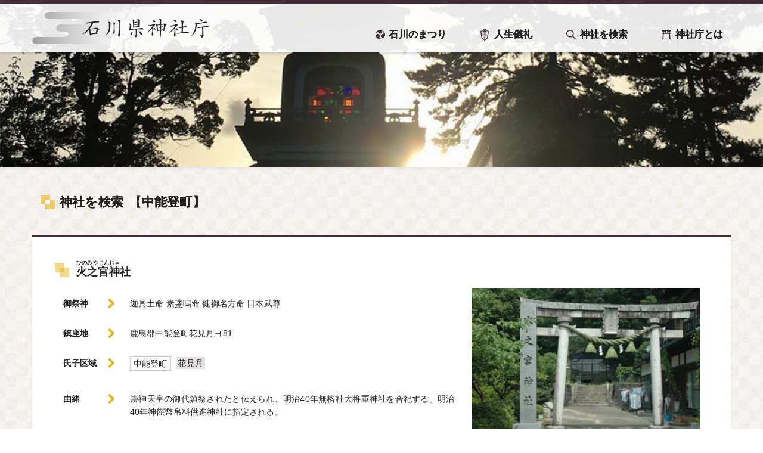

--- FILE ---
content_type: text/html; charset=UTF-8
request_url: https://www.ishikawa-jinjacho.or.jp/shrine/j1422/
body_size: 14566
content:
<!DOCTYPE html>
<html lang="ja">

<head>
  <meta charset="UTF-8">
  <meta http-equiv="X-UA-Compatible" content="IE=edge">
  <meta name="viewport" content="width=device-width">
  <link rel="stylesheet" href="https://www.ishikawa-jinjacho.or.jp/wp-content/themes/jinja2.0/css/drawer.css" media="screen and (max-width:768px)">
  <!-- Manifest added by SuperPWA - Progressive Web Apps Plugin For WordPress -->
<link rel="manifest" href="/superpwa-manifest.json">
<meta name="theme-color" content="#422c37">
<!-- / SuperPWA.com -->
<title>火之宮神社（鹿島郡中能登町花見月ヨ81） - 石川県神社庁</title>
<meta name='robots' content='max-image-preview:large' />
<link rel='dns-prefetch' href='//challenges.cloudflare.com' />
<link rel='dns-prefetch' href='//ajax.googleapis.com' />
<link rel='dns-prefetch' href='//www.googletagmanager.com' />
<style id='wp-img-auto-sizes-contain-inline-css' type='text/css'>
img:is([sizes=auto i],[sizes^="auto," i]){contain-intrinsic-size:3000px 1500px}
/*# sourceURL=wp-img-auto-sizes-contain-inline-css */
</style>
<style id='wp-block-library-inline-css' type='text/css'>
:root{--wp-block-synced-color:#7a00df;--wp-block-synced-color--rgb:122,0,223;--wp-bound-block-color:var(--wp-block-synced-color);--wp-editor-canvas-background:#ddd;--wp-admin-theme-color:#007cba;--wp-admin-theme-color--rgb:0,124,186;--wp-admin-theme-color-darker-10:#006ba1;--wp-admin-theme-color-darker-10--rgb:0,107,160.5;--wp-admin-theme-color-darker-20:#005a87;--wp-admin-theme-color-darker-20--rgb:0,90,135;--wp-admin-border-width-focus:2px}@media (min-resolution:192dpi){:root{--wp-admin-border-width-focus:1.5px}}.wp-element-button{cursor:pointer}:root .has-very-light-gray-background-color{background-color:#eee}:root .has-very-dark-gray-background-color{background-color:#313131}:root .has-very-light-gray-color{color:#eee}:root .has-very-dark-gray-color{color:#313131}:root .has-vivid-green-cyan-to-vivid-cyan-blue-gradient-background{background:linear-gradient(135deg,#00d084,#0693e3)}:root .has-purple-crush-gradient-background{background:linear-gradient(135deg,#34e2e4,#4721fb 50%,#ab1dfe)}:root .has-hazy-dawn-gradient-background{background:linear-gradient(135deg,#faaca8,#dad0ec)}:root .has-subdued-olive-gradient-background{background:linear-gradient(135deg,#fafae1,#67a671)}:root .has-atomic-cream-gradient-background{background:linear-gradient(135deg,#fdd79a,#004a59)}:root .has-nightshade-gradient-background{background:linear-gradient(135deg,#330968,#31cdcf)}:root .has-midnight-gradient-background{background:linear-gradient(135deg,#020381,#2874fc)}:root{--wp--preset--font-size--normal:16px;--wp--preset--font-size--huge:42px}.has-regular-font-size{font-size:1em}.has-larger-font-size{font-size:2.625em}.has-normal-font-size{font-size:var(--wp--preset--font-size--normal)}.has-huge-font-size{font-size:var(--wp--preset--font-size--huge)}.has-text-align-center{text-align:center}.has-text-align-left{text-align:left}.has-text-align-right{text-align:right}.has-fit-text{white-space:nowrap!important}#end-resizable-editor-section{display:none}.aligncenter{clear:both}.items-justified-left{justify-content:flex-start}.items-justified-center{justify-content:center}.items-justified-right{justify-content:flex-end}.items-justified-space-between{justify-content:space-between}.screen-reader-text{border:0;clip-path:inset(50%);height:1px;margin:-1px;overflow:hidden;padding:0;position:absolute;width:1px;word-wrap:normal!important}.screen-reader-text:focus{background-color:#ddd;clip-path:none;color:#444;display:block;font-size:1em;height:auto;left:5px;line-height:normal;padding:15px 23px 14px;text-decoration:none;top:5px;width:auto;z-index:100000}html :where(.has-border-color){border-style:solid}html :where([style*=border-top-color]){border-top-style:solid}html :where([style*=border-right-color]){border-right-style:solid}html :where([style*=border-bottom-color]){border-bottom-style:solid}html :where([style*=border-left-color]){border-left-style:solid}html :where([style*=border-width]){border-style:solid}html :where([style*=border-top-width]){border-top-style:solid}html :where([style*=border-right-width]){border-right-style:solid}html :where([style*=border-bottom-width]){border-bottom-style:solid}html :where([style*=border-left-width]){border-left-style:solid}html :where(img[class*=wp-image-]){height:auto;max-width:100%}:where(figure){margin:0 0 1em}html :where(.is-position-sticky){--wp-admin--admin-bar--position-offset:var(--wp-admin--admin-bar--height,0px)}@media screen and (max-width:600px){html :where(.is-position-sticky){--wp-admin--admin-bar--position-offset:0px}}

/*# sourceURL=wp-block-library-inline-css */
</style><style id='global-styles-inline-css' type='text/css'>
:root{--wp--preset--aspect-ratio--square: 1;--wp--preset--aspect-ratio--4-3: 4/3;--wp--preset--aspect-ratio--3-4: 3/4;--wp--preset--aspect-ratio--3-2: 3/2;--wp--preset--aspect-ratio--2-3: 2/3;--wp--preset--aspect-ratio--16-9: 16/9;--wp--preset--aspect-ratio--9-16: 9/16;--wp--preset--color--black: #000000;--wp--preset--color--cyan-bluish-gray: #abb8c3;--wp--preset--color--white: #ffffff;--wp--preset--color--pale-pink: #f78da7;--wp--preset--color--vivid-red: #cf2e2e;--wp--preset--color--luminous-vivid-orange: #ff6900;--wp--preset--color--luminous-vivid-amber: #fcb900;--wp--preset--color--light-green-cyan: #7bdcb5;--wp--preset--color--vivid-green-cyan: #00d084;--wp--preset--color--pale-cyan-blue: #8ed1fc;--wp--preset--color--vivid-cyan-blue: #0693e3;--wp--preset--color--vivid-purple: #9b51e0;--wp--preset--gradient--vivid-cyan-blue-to-vivid-purple: linear-gradient(135deg,rgb(6,147,227) 0%,rgb(155,81,224) 100%);--wp--preset--gradient--light-green-cyan-to-vivid-green-cyan: linear-gradient(135deg,rgb(122,220,180) 0%,rgb(0,208,130) 100%);--wp--preset--gradient--luminous-vivid-amber-to-luminous-vivid-orange: linear-gradient(135deg,rgb(252,185,0) 0%,rgb(255,105,0) 100%);--wp--preset--gradient--luminous-vivid-orange-to-vivid-red: linear-gradient(135deg,rgb(255,105,0) 0%,rgb(207,46,46) 100%);--wp--preset--gradient--very-light-gray-to-cyan-bluish-gray: linear-gradient(135deg,rgb(238,238,238) 0%,rgb(169,184,195) 100%);--wp--preset--gradient--cool-to-warm-spectrum: linear-gradient(135deg,rgb(74,234,220) 0%,rgb(151,120,209) 20%,rgb(207,42,186) 40%,rgb(238,44,130) 60%,rgb(251,105,98) 80%,rgb(254,248,76) 100%);--wp--preset--gradient--blush-light-purple: linear-gradient(135deg,rgb(255,206,236) 0%,rgb(152,150,240) 100%);--wp--preset--gradient--blush-bordeaux: linear-gradient(135deg,rgb(254,205,165) 0%,rgb(254,45,45) 50%,rgb(107,0,62) 100%);--wp--preset--gradient--luminous-dusk: linear-gradient(135deg,rgb(255,203,112) 0%,rgb(199,81,192) 50%,rgb(65,88,208) 100%);--wp--preset--gradient--pale-ocean: linear-gradient(135deg,rgb(255,245,203) 0%,rgb(182,227,212) 50%,rgb(51,167,181) 100%);--wp--preset--gradient--electric-grass: linear-gradient(135deg,rgb(202,248,128) 0%,rgb(113,206,126) 100%);--wp--preset--gradient--midnight: linear-gradient(135deg,rgb(2,3,129) 0%,rgb(40,116,252) 100%);--wp--preset--font-size--small: 13px;--wp--preset--font-size--medium: 20px;--wp--preset--font-size--large: 36px;--wp--preset--font-size--x-large: 42px;--wp--preset--spacing--20: 0.44rem;--wp--preset--spacing--30: 0.67rem;--wp--preset--spacing--40: 1rem;--wp--preset--spacing--50: 1.5rem;--wp--preset--spacing--60: 2.25rem;--wp--preset--spacing--70: 3.38rem;--wp--preset--spacing--80: 5.06rem;--wp--preset--shadow--natural: 6px 6px 9px rgba(0, 0, 0, 0.2);--wp--preset--shadow--deep: 12px 12px 50px rgba(0, 0, 0, 0.4);--wp--preset--shadow--sharp: 6px 6px 0px rgba(0, 0, 0, 0.2);--wp--preset--shadow--outlined: 6px 6px 0px -3px rgb(255, 255, 255), 6px 6px rgb(0, 0, 0);--wp--preset--shadow--crisp: 6px 6px 0px rgb(0, 0, 0);}:where(.is-layout-flex){gap: 0.5em;}:where(.is-layout-grid){gap: 0.5em;}body .is-layout-flex{display: flex;}.is-layout-flex{flex-wrap: wrap;align-items: center;}.is-layout-flex > :is(*, div){margin: 0;}body .is-layout-grid{display: grid;}.is-layout-grid > :is(*, div){margin: 0;}:where(.wp-block-columns.is-layout-flex){gap: 2em;}:where(.wp-block-columns.is-layout-grid){gap: 2em;}:where(.wp-block-post-template.is-layout-flex){gap: 1.25em;}:where(.wp-block-post-template.is-layout-grid){gap: 1.25em;}.has-black-color{color: var(--wp--preset--color--black) !important;}.has-cyan-bluish-gray-color{color: var(--wp--preset--color--cyan-bluish-gray) !important;}.has-white-color{color: var(--wp--preset--color--white) !important;}.has-pale-pink-color{color: var(--wp--preset--color--pale-pink) !important;}.has-vivid-red-color{color: var(--wp--preset--color--vivid-red) !important;}.has-luminous-vivid-orange-color{color: var(--wp--preset--color--luminous-vivid-orange) !important;}.has-luminous-vivid-amber-color{color: var(--wp--preset--color--luminous-vivid-amber) !important;}.has-light-green-cyan-color{color: var(--wp--preset--color--light-green-cyan) !important;}.has-vivid-green-cyan-color{color: var(--wp--preset--color--vivid-green-cyan) !important;}.has-pale-cyan-blue-color{color: var(--wp--preset--color--pale-cyan-blue) !important;}.has-vivid-cyan-blue-color{color: var(--wp--preset--color--vivid-cyan-blue) !important;}.has-vivid-purple-color{color: var(--wp--preset--color--vivid-purple) !important;}.has-black-background-color{background-color: var(--wp--preset--color--black) !important;}.has-cyan-bluish-gray-background-color{background-color: var(--wp--preset--color--cyan-bluish-gray) !important;}.has-white-background-color{background-color: var(--wp--preset--color--white) !important;}.has-pale-pink-background-color{background-color: var(--wp--preset--color--pale-pink) !important;}.has-vivid-red-background-color{background-color: var(--wp--preset--color--vivid-red) !important;}.has-luminous-vivid-orange-background-color{background-color: var(--wp--preset--color--luminous-vivid-orange) !important;}.has-luminous-vivid-amber-background-color{background-color: var(--wp--preset--color--luminous-vivid-amber) !important;}.has-light-green-cyan-background-color{background-color: var(--wp--preset--color--light-green-cyan) !important;}.has-vivid-green-cyan-background-color{background-color: var(--wp--preset--color--vivid-green-cyan) !important;}.has-pale-cyan-blue-background-color{background-color: var(--wp--preset--color--pale-cyan-blue) !important;}.has-vivid-cyan-blue-background-color{background-color: var(--wp--preset--color--vivid-cyan-blue) !important;}.has-vivid-purple-background-color{background-color: var(--wp--preset--color--vivid-purple) !important;}.has-black-border-color{border-color: var(--wp--preset--color--black) !important;}.has-cyan-bluish-gray-border-color{border-color: var(--wp--preset--color--cyan-bluish-gray) !important;}.has-white-border-color{border-color: var(--wp--preset--color--white) !important;}.has-pale-pink-border-color{border-color: var(--wp--preset--color--pale-pink) !important;}.has-vivid-red-border-color{border-color: var(--wp--preset--color--vivid-red) !important;}.has-luminous-vivid-orange-border-color{border-color: var(--wp--preset--color--luminous-vivid-orange) !important;}.has-luminous-vivid-amber-border-color{border-color: var(--wp--preset--color--luminous-vivid-amber) !important;}.has-light-green-cyan-border-color{border-color: var(--wp--preset--color--light-green-cyan) !important;}.has-vivid-green-cyan-border-color{border-color: var(--wp--preset--color--vivid-green-cyan) !important;}.has-pale-cyan-blue-border-color{border-color: var(--wp--preset--color--pale-cyan-blue) !important;}.has-vivid-cyan-blue-border-color{border-color: var(--wp--preset--color--vivid-cyan-blue) !important;}.has-vivid-purple-border-color{border-color: var(--wp--preset--color--vivid-purple) !important;}.has-vivid-cyan-blue-to-vivid-purple-gradient-background{background: var(--wp--preset--gradient--vivid-cyan-blue-to-vivid-purple) !important;}.has-light-green-cyan-to-vivid-green-cyan-gradient-background{background: var(--wp--preset--gradient--light-green-cyan-to-vivid-green-cyan) !important;}.has-luminous-vivid-amber-to-luminous-vivid-orange-gradient-background{background: var(--wp--preset--gradient--luminous-vivid-amber-to-luminous-vivid-orange) !important;}.has-luminous-vivid-orange-to-vivid-red-gradient-background{background: var(--wp--preset--gradient--luminous-vivid-orange-to-vivid-red) !important;}.has-very-light-gray-to-cyan-bluish-gray-gradient-background{background: var(--wp--preset--gradient--very-light-gray-to-cyan-bluish-gray) !important;}.has-cool-to-warm-spectrum-gradient-background{background: var(--wp--preset--gradient--cool-to-warm-spectrum) !important;}.has-blush-light-purple-gradient-background{background: var(--wp--preset--gradient--blush-light-purple) !important;}.has-blush-bordeaux-gradient-background{background: var(--wp--preset--gradient--blush-bordeaux) !important;}.has-luminous-dusk-gradient-background{background: var(--wp--preset--gradient--luminous-dusk) !important;}.has-pale-ocean-gradient-background{background: var(--wp--preset--gradient--pale-ocean) !important;}.has-electric-grass-gradient-background{background: var(--wp--preset--gradient--electric-grass) !important;}.has-midnight-gradient-background{background: var(--wp--preset--gradient--midnight) !important;}.has-small-font-size{font-size: var(--wp--preset--font-size--small) !important;}.has-medium-font-size{font-size: var(--wp--preset--font-size--medium) !important;}.has-large-font-size{font-size: var(--wp--preset--font-size--large) !important;}.has-x-large-font-size{font-size: var(--wp--preset--font-size--x-large) !important;}
/*# sourceURL=global-styles-inline-css */
</style>

<style id='classic-theme-styles-inline-css' type='text/css'>
/*! This file is auto-generated */
.wp-block-button__link{color:#fff;background-color:#32373c;border-radius:9999px;box-shadow:none;text-decoration:none;padding:calc(.667em + 2px) calc(1.333em + 2px);font-size:1.125em}.wp-block-file__button{background:#32373c;color:#fff;text-decoration:none}
/*# sourceURL=/wp-includes/css/classic-themes.min.css */
</style>
<link rel='stylesheet' id='contact-form-7-css' href='https://www.ishikawa-jinjacho.or.jp/wp-content/plugins/contact-form-7/includes/css/styles.css?ver=6.1.4' type='text/css' media='all' />
<link rel='stylesheet' id='lbwps-styles-photoswipe5-main-css' href='https://www.ishikawa-jinjacho.or.jp/wp-content/plugins/lightbox-photoswipe/assets/ps5/styles/main.css?ver=5.8.1' type='text/css' media='all' />
<link rel='stylesheet' id='main-style-css' href='https://www.ishikawa-jinjacho.or.jp/wp-content/themes/jinja2.0/style.css?ver=1705986613' type='text/css' media='all' />

<!-- Site Kit によって追加された Google タグ（gtag.js）スニペット -->
<!-- Google アナリティクス スニペット (Site Kit が追加) -->
<script type="text/javascript" src="https://www.googletagmanager.com/gtag/js?id=GT-MR4H39V" id="google_gtagjs-js" async></script>
<script type="text/javascript" id="google_gtagjs-js-after">
/* <![CDATA[ */
window.dataLayer = window.dataLayer || [];function gtag(){dataLayer.push(arguments);}
gtag("set","linker",{"domains":["www.ishikawa-jinjacho.or.jp"]});
gtag("js", new Date());
gtag("set", "developer_id.dZTNiMT", true);
gtag("config", "GT-MR4H39V");
//# sourceURL=google_gtagjs-js-after
/* ]]> */
</script>
<link rel="canonical" href="https://www.ishikawa-jinjacho.or.jp/shrine/j1422/" />
<meta name="generator" content="Site Kit by Google 1.168.0" /><meta name="description" content="崇神天皇の御代鎮祭されたと伝えられ、明治40年無格社大将軍神社を合祀する。明治40年神饌幣帛料供進神社に指定される。" />
<meta property="og:title" content="火之宮神社" />
<meta property="og:description" content="崇神天皇の御代鎮祭されたと伝えられ、明治40年無格社大将軍神社を合祀する。明治40年神饌幣帛料供進神社に指定される。" />
<meta property="og:type" content="article" />
<meta property="og:url" content="https://www.ishikawa-jinjacho.or.jp/shrine/j1422/" />
<meta property="og:image" content="https://www.ishikawa-jinjacho.or.jp/wp-content/uploads/2016/10/img_1422.jpg" />
<meta property="og:site_name" content="石川県神社庁" />
<meta name="twitter:card" content="summary" />
<meta property="twitter:title" content="火之宮神社" />
<meta property="twitter:description" content="崇神天皇の御代鎮祭されたと伝えられ、明治40年無格社大将軍神社を合祀する。明治40年神饌幣帛料供進神社に指定される。" />
<link rel="icon" href="https://www.ishikawa-jinjacho.or.jp/wp-content/uploads/2023/07/cropped-ic_192-32x32.png" sizes="32x32" />
<link rel="icon" href="https://www.ishikawa-jinjacho.or.jp/wp-content/uploads/2023/07/cropped-ic_192-192x192.png" sizes="192x192" />
<link rel="apple-touch-icon" href="https://www.ishikawa-jinjacho.or.jp/wp-content/uploads/2023/07/cropped-ic_192-180x180.png" />
<meta name="msapplication-TileImage" content="https://www.ishikawa-jinjacho.or.jp/wp-content/uploads/2023/07/cropped-ic_192-270x270.png" />

</head>

<body class="wp-singular shrine-template-default single single-shrine postid-2480 wp-theme-jinja20 drawer drawer--top">

  <!-- Header -->
  <header class="header fixed">
    <div class="container">
      <h1 class="header_logo btOp"><a href="https://www.ishikawa-jinjacho.or.jp/"><svg xmlns="http://www.w3.org/2000/svg" xmlns:xlink="http://www.w3.org/1999/xlink" viewBox="0 0 380 54"><defs><style>.a{fill:url(#a);}.b{fill:#222;}</style><linearGradient id="a" x1="-0.25" y1="27" x2="193.75" y2="27" gradientUnits="userSpaceOnUse"><stop offset="0" stop-color="#9e9e9e"/><stop offset="0.12" stop-color="#b1b1b1"/><stop offset="0.37" stop-color="#d3d3d3"/><stop offset="0.6" stop-color="#ebebeb"/><stop offset="0.82" stop-color="#fafafa"/><stop offset="1" stop-color="#fff"/></linearGradient></defs><title>石川県神社庁</title><path class="a" d="M187.52,21H125.07c-3.43,0-6.23-2.27-6.23-4.5s2.8-4.5,6.23-4.5h25a6.06,6.06,0,0,0,6.23-6A6.06,6.06,0,0,0,150,0H27a6.06,6.06,0,0,0-6.23,6A6.06,6.06,0,0,0,27,12H82.85c3.43,0,6.23,2.27,6.23,4.5S86.28,21,82.85,21H46.35a6,6,0,1,0,0,12h8.13c3.43,0,6.23,2.22,6.23,4.5S57.9,42,54.48,42H6A6,6,0,1,0,6,54H125.41a6,6,0,1,0,0-12H96.69c-3.43,0-6.23-2.22-6.23-4.5s2.8-4.5,6.23-4.5h90.83a6,6,0,1,0,0-12Z" transform="translate(0.25)"/><path class="b" d="M110.89,15.59a1.49,1.49,0,0,1,1,1.29.63.63,0,0,1-.71.71,97.9,97.9,0,0,0-10.57.54,3.45,3.45,0,0,0,.54.32c.57.29.86.64.86,1.11,0,.14-.14.25-.36.32a9.31,9.31,0,0,0-.71,1.29,44.56,44.56,0,0,1-4.46,6.71,2.73,2.73,0,0,1,.39.29,37.91,37.91,0,0,0,5.36-.54,31.81,31.81,0,0,0,4-.89,3.82,3.82,0,0,1,1.25-.21,7.18,7.18,0,0,1,2.5.82c1.39.82,2.11,1.43,2.11,1.82,0,.14-.14.32-.39.46a4,4,0,0,0-1.54,1.57A9,9,0,0,0,108.54,35a.74.74,0,0,1-.11.18,2,2,0,0,1,.29.21c.54.57.82.93.82,1.14a.51.51,0,0,1-.43.21,52,52,0,0,0-7.46.57c-1.82.29-3,.43-3.61.46l0,.29c-.07.86-.25,1.25-.54,1.25a.78.78,0,0,1-.71-.5,1.24,1.24,0,0,1-.29-.75A26.46,26.46,0,0,1,95.75,33,21,21,0,0,0,95,29.62a27.92,27.92,0,0,1-4.86,4.64,21.44,21.44,0,0,1-4.86,2.89,4.43,4.43,0,0,1-1.18.5v-.14a78.24,78.24,0,0,0,7.43-6.89,37.35,37.35,0,0,0,4.14-5.11,22.43,22.43,0,0,0,2.79-5,3.59,3.59,0,0,0,.43-1.43,1.68,1.68,0,0,1-.36-.79c-1.68.21-3.46.5-5.36.93a6,6,0,0,1-1.29.29,3.77,3.77,0,0,1-1.75-.5c-.61-.25-.89-.47-.89-.64s.07-.25.29-.25c3.54-.46,6.68-.93,9.39-1.36s5.25-.93,8-1.54a11.65,11.65,0,0,1,1.89-.18A5.3,5.3,0,0,1,110.89,15.59ZM101.5,35.91a38.47,38.47,0,0,0,4.71-.86h0a12.15,12.15,0,0,0,.93-3.11,11,11,0,0,0,.39-2.5,1,1,0,0,0-1.11-1.11c-.75,0-2.29.14-4.57.39q-3.75.48-4.71.54l.71,7.11C98.82,36.3,100,36.16,101.5,35.91Z" transform="translate(0.25)"/><path class="b" d="M130.21,17.34c.79.32,1.21.79,1.21,1.36a.56.56,0,0,1-.25.54,7,7,0,0,0-.25,2.07,40.34,40.34,0,0,1-.54,8.11,17.09,17.09,0,0,1-1.57,4.79,11.24,11.24,0,0,1-3.11,3.36,5.32,5.32,0,0,1-2.64,1.5c-.21,0-.29,0-.29-.11a24,24,0,0,0,2.93-3.54A13.59,13.59,0,0,0,128,30.27a37,37,0,0,0,.61-7.71c0-.93-.07-2-.18-3.18a4.42,4.42,0,0,0-.61-1.86,1.09,1.09,0,0,1-.18-.64c0-.25.07-.39.29-.39A5.27,5.27,0,0,1,130.21,17.34ZM138,18c.71.25,1.11.64,1.11,1.14a.4.4,0,0,1-.21.36,1.78,1.78,0,0,0-.5,1c-.29.5-.39,1.93-.39,4.32,0,2,.07,5.18.29,9.54a3,3,0,0,1-.54,2c-.29.54-.57.79-.86.79s-.61-.5-1-1.5a2.77,2.77,0,0,1-.18-1,1.52,1.52,0,0,1,.21-.86,2.41,2.41,0,0,0,.21-1,48.07,48.07,0,0,0,.43-8c0-3.57-.21-5.46-.61-5.75a5.68,5.68,0,0,0-.47-.79.29.29,0,0,1-.18-.25c0-.29.18-.43.54-.43A6.13,6.13,0,0,1,138,18Zm8.43-4.68c.86.29,1.32.75,1.32,1.36a.85.85,0,0,1-.25.57,3.62,3.62,0,0,0-.57,1.57c-.28.75-.43,3-.43,6.71,0,3.11.14,8.07.43,14.86a3.86,3.86,0,0,1-.64,2.54c-.36.64-.68,1-1,1s-.75-.61-1.18-1.82a4.59,4.59,0,0,1-.21-1.25,3.15,3.15,0,0,1,.25-1.39,7,7,0,0,0,.25-1.5,113,113,0,0,0,.46-12.39c0-5.29-.25-8.14-.71-8.54a8.81,8.81,0,0,0-.57-1.18c-.18-.14-.25-.25-.25-.39,0-.36.21-.57.71-.57A7.11,7.11,0,0,1,146.43,13.3Z" transform="translate(0.25)"/><path class="b" d="M164.29,19.8c.71.29,1.07.64,1.07,1.14,0,.07,0,.11-.11.14a50.19,50.19,0,0,0-.61,6.11c0,.93.14,1.46.43,1.68.79,0,3.39-.21,7.86-.68,4.86-.43,8.21-.82,10-1.18.39,0,.75-.07,1.11-.07a2.54,2.54,0,0,1,1.43.61c.71.46,1.11.89,1.11,1.32s-.29.71-.86.71a40.27,40.27,0,0,0-6-.43c-1.86,0-3.61.07-5.25.14,0,0,.07.07.11.07.54.39.82.79.82,1.18a.36.36,0,0,1-.14.25,3.67,3.67,0,0,0-.29,1.79,40.4,40.4,0,0,0,.57,6.75,4.24,4.24,0,0,1-.86,2.32c-.5.68-.93,1-1.21,1s-.64-.25-.82-.75a12.82,12.82,0,0,0-2.14-2.75.13.13,0,0,1,.14-.14,4.94,4.94,0,0,0,2.11.71c.29,0,.46-.32.54-1a44,44,0,0,0,.18-4.54c0-.93-.07-2-.18-3.18a6,6,0,0,0-.32-1.54.27.27,0,0,1,0-.14,6.48,6.48,0,0,1-.75.07,49.13,49.13,0,0,0-5.71.79,15.64,15.64,0,0,0-2.75.93l-.32.21c-.28,0-.64-.25-1.11-.75a1.6,1.6,0,0,1-.57-.93c0-.14.11-.25.39-.39a1.85,1.85,0,0,0,.79-1.18,21.94,21.94,0,0,0,.5-4.82,5.38,5.38,0,0,0-.36-2.25,2.33,2.33,0,0,0-.79-.89l-.11-.11c0-.43.18-.68.57-.68A3.11,3.11,0,0,1,164.29,19.8Zm3.57,12.75a4.07,4.07,0,0,1,.43,1.5,6.94,6.94,0,0,1-.82,3,4.5,4.5,0,0,1-1.14,1.75,1.41,1.41,0,0,1-1,.5.71.71,0,0,1-.71-.5,3.56,3.56,0,0,1-.11-.89,3.74,3.74,0,0,1,.21-1.18A16.5,16.5,0,0,0,167,32.84c.07-.39.25-.61.54-.61C167.64,32.23,167.75,32.34,167.86,32.55Zm1.86-19.64c.43.18.68.39.75.64,2.86-.46,4.93-.86,6.21-1.21a4.7,4.7,0,0,1,.82-.07,8.47,8.47,0,0,1,1.61.32c1.07.46,1.61.86,1.61,1.21a3.3,3.3,0,0,1-.32,1,3.8,3.8,0,0,0-.25,1.68v7.39a4.63,4.63,0,0,1-.46,1.54c-.29.47-.57.68-.79.68s-.46-.29-.79-.89c-1.61,0-3.18.11-4.75.25q-2.09.22-2.57.21a1,1,0,0,1-.32,0,1.35,1.35,0,0,1-.14.57c-.11.32-.29.46-.5.46s-.39-.25-.68-.75a1.82,1.82,0,0,1-.29-.64L169,24q-.11-8.14-.64-9.86a4.32,4.32,0,0,1-.21-1c0-.29.18-.43.57-.43A3.87,3.87,0,0,1,169.71,12.91ZM173,24.41a30.83,30.83,0,0,0,3.14-.46,3.47,3.47,0,0,1,.61-.07,2,2,0,0,1,.93.21.91.91,0,0,0,.07-.36c.07-.5.14-3.18.14-8a3.42,3.42,0,0,0-.54-1.86,1,1,0,0,0-.75-.36,16.37,16.37,0,0,0-1.71.14c-1.11.18-2,.32-2.61.46a7.5,7.5,0,0,1-1.82.21v2.79a34.92,34.92,0,0,0,3.79-.61,4.23,4.23,0,0,1,.57-.07c1.29,0,1.93.29,1.93.82,0,.11-.11.18-.25.18-1,.18-2,.32-2.82.39a11.15,11.15,0,0,1-1.39.14,5.69,5.69,0,0,1-1.64-.18,1.6,1.6,0,0,1-.18,0v3.29a27.67,27.67,0,0,0,3.79-.64,4.23,4.23,0,0,1,.57-.07c1.29,0,1.93.29,1.93.82,0,.11-.11.18-.25.18a22.23,22.23,0,0,1-2.82.39,10.88,10.88,0,0,1-1.39.14,7.37,7.37,0,0,1-1.64-.14,1.57,1.57,0,0,1-.18,0v3C171.14,24.66,172,24.55,173,24.41Zm6.29,7.68c.71.39,1.5.82,2.29,1.32a7.34,7.34,0,0,1,1.89,2,4.51,4.51,0,0,1,.39,1.82,2.91,2.91,0,0,1-.25,1c-.21.36-.43.5-.71.5s-.46,0-.54-.14a12.07,12.07,0,0,1-1.54-2.14,35.77,35.77,0,0,0-1.93-3.32,2.12,2.12,0,0,1-.61-1.11.13.13,0,0,1,.14-.14C178.61,31.95,178.89,32,179.32,32.09Z" transform="translate(0.25)"/><path class="b" d="M204.86,20.7c.93.5,1.39.89,1.39,1.21,0,.14-.18.28-.46.43a7.71,7.71,0,0,0-1.86,1.5c-.75,1.07-1.46,2-2.11,2.89.89.89,1.36,1.57,1.36,2a3.21,3.21,0,0,1-.21.93c-.14.64-.21,1-.21,1l.14,7a3.79,3.79,0,0,1-.39,1.57c-.29.71-.54,1.11-.71,1.11-.5,0-.93-.71-1.36-2.18a2.46,2.46,0,0,1-.18-.89A20.56,20.56,0,0,1,201,33.7a13.23,13.23,0,0,0,.32-3.57,10.67,10.67,0,0,0-.29-2.5c-.54.61-1,1.14-1.54,1.64a16.64,16.64,0,0,1-4.75,3.93,3.59,3.59,0,0,1-1.25.71c-.07,0-.11,0-.11-.14s.11-.25.36-.54A32.35,32.35,0,0,0,198,28.95a44.81,44.81,0,0,0,4.21-6.11.82.82,0,0,0,.18-.36c0-.07-.11-.14-.29-.14a31.68,31.68,0,0,1-5.57,1.79,2.84,2.84,0,0,1-1.68-.64c-.39-.36-.57-.61-.57-.75s.07-.39.29-.39a28.62,28.62,0,0,0,4.68-.46,12.31,12.31,0,0,0,3.64-1.5c.29-.07.46-.11.46-.14A5.79,5.79,0,0,1,204.86,20.7Zm-.93-6.54a4.37,4.37,0,0,1,1.61.93A1.6,1.6,0,0,1,206,16.2c0,.93-.39,1.39-1.11,1.39-.54,0-1.21-.5-2-1.54a5.53,5.53,0,0,1-1.36-2.11c0-.14.07-.25.29-.25A7.76,7.76,0,0,1,203.93,14.16Zm-.18,12.25c.43.21.93.39,1.43.61a5,5,0,0,1,1.21.89,1.51,1.51,0,0,1,.29.82,2.09,2.09,0,0,1-.25.89.64.64,0,0,1-.61.39c-.21,0-.32,0-.39-.14a4.74,4.74,0,0,1-.89-1.11,16,16,0,0,0-1.14-1.68c-.25-.29-.36-.47-.36-.57a.13.13,0,0,1,.14-.14C203.28,26.38,203.46,26.41,203.75,26.41ZM208.93,21a4.61,4.61,0,0,1,.64.36c1.54-.14,2.93-.29,4.21-.5V15.48a6.22,6.22,0,0,0-.86-3.46c0-.18.14-.29.43-.29a5.73,5.73,0,0,1,1.71.29c1,.43,1.5.86,1.5,1.25a3.19,3.19,0,0,1-.11.79,5.18,5.18,0,0,0-.46,2.68v3.82a35,35,0,0,0,4.68-.93,3.17,3.17,0,0,1,.64-.07,6.44,6.44,0,0,1,1.64.54c1.29.61,2,1.07,2,1.39a.87.87,0,0,1-.32.54,5.26,5.26,0,0,0-1.25,2.29,67.43,67.43,0,0,1-2.75,7.64,2.28,2.28,0,0,1-1,.14.59.59,0,0,1-.5-.36,1.13,1.13,0,0,1-.21-.61.26.26,0,0,1,0-.14c-1,0-2,.11-3,.18-.07,1.36-.11,2.46-.11,3.25a47.32,47.32,0,0,1-.54,6.75c-.36,1.75-.64,2.64-.93,2.64s-.36-.93-.43-2.75c-.07-.32-.11-3.5-.11-9.61h-.11a28.49,28.49,0,0,1-3,.36h-.07c-.11.39-.29.57-.5.57a.66.66,0,0,1-.57-.46,1.14,1.14,0,0,1-.25-.64,24.39,24.39,0,0,1-.75-5,18.27,18.27,0,0,0-.71-3.43,4.18,4.18,0,0,0-.79-1.61c0-.25.14-.39.43-.39A6,6,0,0,1,208.93,21Zm4.61,9.25a.88.88,0,0,0,.29,0c0-1.14,0-2.39,0-3.75a4.42,4.42,0,0,1-.57,0,5.62,5.62,0,0,1-1.64-.18c-.39-.07-.57-.14-.57-.25a.39.39,0,0,1,.29-.43c.86-.07,1.71-.21,2.5-.36V22.05l-3.82.54.71,8.07C211.43,30.59,212.39,30.48,213.53,30.27ZM216,24.91l.43-.11a2.9,2.9,0,0,1,.71-.11q1.93,0,1.93.86c0,.14-.11.21-.32.21-1,.21-1.89.36-2.75.46,0,1.39,0,2.61,0,3.64.5-.11.93-.21,1.29-.32a2.3,2.3,0,0,1,.71-.11,2,2,0,0,1,1.28.47.29.29,0,0,0,.14.14c.07-.18.14-.39.21-.61a36.39,36.39,0,0,0,1-5.14,15.06,15.06,0,0,0,.25-2.39c0-.36-.29-.57-.82-.57a19.63,19.63,0,0,0-2.39.21l-1.68.21Z" transform="translate(0.25)"/><path class="b" d="M242.82,20.84c.93.5,1.39.89,1.39,1.21s-.18.32-.54.43a10.82,10.82,0,0,0-2.14,1.61c-.86,1.21-1.68,2.25-2.46,3.18.82.86,1.25,1.47,1.25,1.89a2.85,2.85,0,0,1-.21.89c-.14.64-.21,1-.21,1.07l.29,7.93a3.89,3.89,0,0,1-.39,1.57c-.29.71-.54,1.11-.75,1.11-.46,0-.89-.75-1.32-2.18a2.62,2.62,0,0,1-.21-.89,26.18,26.18,0,0,1,.71-4.07,19.87,19.87,0,0,0,.29-4,11.87,11.87,0,0,0-.25-2.36c-.57.64-1.14,1.21-1.68,1.71a19,19,0,0,1-5.46,4.21,5.3,5.3,0,0,1-1.39.75.13.13,0,0,1-.14-.14,1.51,1.51,0,0,1,.43-.57,44,44,0,0,0,5.07-4.61,43.92,43.92,0,0,0,5-6.54,1.09,1.09,0,0,0,.25-.39c0-.07-.11-.14-.29-.14-4.14,1.5-6.54,2.21-7.11,2.21a2.84,2.84,0,0,1-1.68-.64c-.39-.36-.57-.61-.57-.75s.07-.43.29-.43a29.07,29.07,0,0,0,5.5-.54,15.53,15.53,0,0,0,4.29-1.79l.54-.18A5.84,5.84,0,0,1,242.82,20.84Zm-4.39-7.29a12,12,0,0,1,2.86.86,1.53,1.53,0,0,1,.82,1.36,1.71,1.71,0,0,1-.39,1,1.11,1.11,0,0,1-.86.5,1.47,1.47,0,0,1-1-.43A13.46,13.46,0,0,1,237.07,14c-.18-.14-.25-.21-.25-.28a.26.26,0,0,1,.29-.29A11.35,11.35,0,0,1,238.43,13.55Zm3.14,13.64a7.35,7.35,0,0,1,1.82.82,1.64,1.64,0,0,1,.54,1.29,1.34,1.34,0,0,1-.25.75.72.72,0,0,1-1.25,0,12.79,12.79,0,0,1-1.82-2.57.37.37,0,0,1-.18-.29c0-.07.14-.11.29-.11A4.58,4.58,0,0,1,241.57,27.2ZM258,23.95c.68.28,1,.54,1,.75a1.17,1.17,0,0,1-.14.5.84.84,0,0,1-.57.36c-1.82.36-3.68.68-5.57.89l-.25,7.64c2.61-.32,4.71-.64,6.32-1,.18,0,.36,0,.5,0a7.52,7.52,0,0,1,2.46.57c.86.54,1.28,1,1.28,1.54s-.32.71-1,.71-1.82-.07-3.46-.21a18.71,18.71,0,0,0-2.54-.21,64.77,64.77,0,0,0-6.61.29,39.21,39.21,0,0,0-4.25.64,2,2,0,0,1-.86.18,4.09,4.09,0,0,1-1.93-.5c-.57-.29-.86-.5-.86-.61s.07-.29.29-.29c1.21,0,3.82-.21,7.89-.71a3.5,3.5,0,0,0,.61-.07l.21-7.61a16.59,16.59,0,0,1-2.32.18c-1.54,0-2.53-.18-3-.61-.36-.25-.5-.43-.5-.54s.07-.14.25-.14a42.93,42.93,0,0,0,5.57-.5l.07-2.61a31.33,31.33,0,0,0-.46-5.36,3.56,3.56,0,0,0-1-2.11.54.54,0,0,1-.07-.29c0-.36.25-.57.82-.57a6.53,6.53,0,0,1,2.5.61c.93.5,1.39,1,1.39,1.36a.8.8,0,0,1-.21.43,11.87,11.87,0,0,0-.71,3.82l-.14,4.36c1.21-.29,2.32-.57,3.29-.89a1.51,1.51,0,0,1,.71-.18A6.09,6.09,0,0,1,258,23.95Z" transform="translate(0.25)"/><path class="b" d="M292.79,16.95a1.37,1.37,0,0,1,1,1.21.5.5,0,0,1-.57.54,69.93,69.93,0,0,0-10.61.75,39.7,39.7,0,0,0-4.75.93,4.55,4.55,0,0,1-1.07.29,2.06,2.06,0,0,1-.68-.11,55.83,55.83,0,0,1-1.82,9.86,23.62,23.62,0,0,1-3,5.86,16.84,16.84,0,0,1-4.14,3.93.88.88,0,0,1-.61.29v-.14a22.93,22.93,0,0,0,3-4.18,26.49,26.49,0,0,0,3.21-7.72,34.11,34.11,0,0,0,.89-7.5,2.38,2.38,0,0,0-.43-1.64,1.65,1.65,0,0,1-.43-.75c0-.25.14-.39.43-.39a9.4,9.4,0,0,1,2.07.39,1.54,1.54,0,0,1,1,.57c2.21-.36,4.25-.68,6.11-1,2.21-.39,4.46-.89,6.75-1.46a8.83,8.83,0,0,1,1.61-.18A5.56,5.56,0,0,1,292.79,16.95Zm2.11,7c.64.28,1,.68,1,1.18a.5.5,0,0,1-.57.54c-3.21,0-6.18.14-8.93.39a1.73,1.73,0,0,1,.86,1.29.37.37,0,0,1-.18.32,7.32,7.32,0,0,0-.25,2.32c0,2.93.14,5.93.43,9.07a4.89,4.89,0,0,1-1,2.71c-.61.79-1.11,1.21-1.5,1.21s-.78-.29-1-.86a16.11,16.11,0,0,0-2.71-3.18c0-.18.07-.29.29-.29a7.45,7.45,0,0,0,2.79.82q.59,0,.75-1.29c.14-1.36.21-3.43.21-6.29,0-1.11-.07-2.39-.21-3.89a6.7,6.7,0,0,0-.36-1.79c-1.36.14-2.82.36-4.36.64a8.33,8.33,0,0,1-1.07.21,3.51,3.51,0,0,1-1.68-.5c-.57-.25-.82-.46-.82-.64s.07-.14.29-.14c3-.36,5.61-.68,7.89-1s4.39-.71,6.68-1.21a12.22,12.22,0,0,1,1.61-.14A5,5,0,0,1,294.89,23.95ZM283.32,12.66a4.75,4.75,0,0,1,1.64,1,1.85,1.85,0,0,1,.43,1.18c0,.93-.39,1.39-1.14,1.39-.54,0-1.18-.54-2-1.61a5.8,5.8,0,0,1-1.36-2.18c0-.14.07-.21.29-.25A6.89,6.89,0,0,1,283.32,12.66Z" transform="translate(0.25)"/></svg></a></h1>


      <!-- スマホ -->
      <div class="sp_search_bt"><a href="https://www.ishikawa-jinjacho.or.jp/shrine/">神社検索</a></div>

    </div><!-- /.container -->
  </header>

    <div class="bg100">
          <div class="head_img2" style="background: url(https://www.ishikawa-jinjacho.or.jp/wp-content/themes/jinja2.0/main_images/sl180912.jpg) center no-repeat;background-size:cover;"></div>
      </div>

  <!-- ハンバーガーボタン -->
  <button type="button" class="drawer-toggle drawer-hamburger">
    <span class="sr-only">toggle navigation</span>
    <span class="drawer-hamburger-icon"></span>
    <small>メニュー</small>
  </button>
  <nav class="global_nav drawer-nav fxnav">
    <ul id="menu-header" class="shdw min drawer-menu"><li id="menu-item-3834" class="icon_maturi menu-item menu-item-type-taxonomy menu-item-object-category menu-item-3834"><a href="https://www.ishikawa-jinjacho.or.jp/category/maturi/">石川のまつり</a></li>
<li id="menu-item-3839" class="icon_sahou menu-item menu-item-type-taxonomy menu-item-object-category menu-item-3839"><a href="https://www.ishikawa-jinjacho.or.jp/category/sahou/">人生儀礼</a></li>
<li id="menu-item-3841" class="icon_kensaku menu-item menu-item-type-custom menu-item-object-custom menu-item-3841"><a href="https://www.ishikawa-jinjacho.or.jp/shrine/">神社を検索</a></li>
<li id="menu-item-3840" class="icon_jinja menu-item menu-item-type-taxonomy menu-item-object-category menu-item-3840"><a href="https://www.ishikawa-jinjacho.or.jp/category/jinjacho/">神社庁とは</a></li>
</ul>  </nav>

  <div class="container">
<ul class="cols txt-l">
  <li class="breadcrumbs">
    <ul class="ttl_ul"><li class="h1 min"><a href="https://www.ishikawa-jinjacho.or.jp/shrine/">神社を検索</a> <a href="https://www.ishikawa-jinjacho.or.jp/shrine/?taxonomy=nakanoto"><span>【中能登町】</span></a></li></ul></li></ul>

<ul class="se_contents cols">
        <li class="span_24">
        <h1 class="title i2480"><ruby>火之宮神社<rp>（</rp>
            <rt>ひのみやじんじゃ</rt>
            <rp>）</rp>
          </ruby></h1>
        <div class="single_r span_9">
          <div><img width="300" height="199" src="https://www.ishikawa-jinjacho.or.jp/wp-content/uploads/2016/10/img_1422.jpg" class="attachment-large size-large wp-post-image" alt="" decoding="async" fetchpriority="high" /></div>
          <div class="google-map">
                                      <iframe src="https://maps.google.co.jp/maps?output=embed&q=36.99763,136.8668&z=15"></iframe>
            

          </div>

        </div><!-- single_r -->

        <dl class="single_dl span_15">

          <dt>御祭神</dt>
            <dd>
              <p>迦具土命 素盞嗚命 健御名方命 日本武尊</p>
            </dd>          <dt>鎮座地</dt>
          <dd>
            <p>鹿島郡中能登町花見月ヨ81</p>
          </dd>
          <dt>氏子区域</dt>
          <dd><strong>中能登町</strong><div class="ujiko_tag"><span>花見月</span></div></dd>
          <dt>由緒</dt>
            <dd class="yui">崇神天皇の御代鎮祭されたと伝えられ、明治40年無格社大将軍神社を合祀する。明治40年神饌幣帛料供進神社に指定される。</dd>
          <dt>宮司</dt>
          <dd>
            <p>高木 宣維（鳥屋比古神社 宮司）</p>          </dd>

          <dt>TEL</dt>
          <dd>
            <p><a href="tel:0767-74-0556">0767-74-0556 (鳥屋比古神社)</a></p><p style="line-height:1.3;padding:.6em 0 0"><a href="https://www.ishikawa-jinjacho.or.jp/shrine/j1416" style="font-size:13px;line-height:1.3">※電話連絡は鳥屋比古神社にて承ります。</a></p>          </dd>
          
          
                    <style>
            .sh_sns {
              display: inline-block;
              margin-right: 1em;
            }

            .sh_sns a {
              padding: .25rem .5rem;
              border: 1px solid #222;
            }

            .sh_sns a:hover {
              background: #222;
              color: #fff;
              border: 1px solid #222;
            }
          </style>
          
        </dl>

      </li>

      

    </ul>

<ul class="cat_ul rela re_content">
  <li class="span_24"><h3>本務神社</h3><ul class="link_ul cols btOp">
    <li class="span_6"><a href="https://www.ishikawa-jinjacho.or.jp/shrine/j1416/">
        <div class="link_img">
          <img width="300" height="199" src="https://www.ishikawa-jinjacho.or.jp/wp-content/uploads/2016/10/img_1416.jpg" class="attachment-large size-large wp-post-image" alt="" decoding="async" loading="lazy" />        </div>
        <h4 class="title"><ruby>鳥屋比古神社<rp>（</rp>
            <rt>とりやひこじんじゃ</rt>
            <rp>）</rp>
          </ruby></h4>
        <p>鹿島郡中能登町春木ナ87</p>
      </a></li>
</ul>
</li>

<!-- 関連 -->
<li class="span_24"><h3>兼務神社</h2><ul class="link_ul btOp cols">      <li class="span_6"><a href="https://www.ishikawa-jinjacho.or.jp/shrine/j1419/">
          <div class="link_img"><img width="300" height="199" src="https://www.ishikawa-jinjacho.or.jp/wp-content/uploads/2016/10/img_1419-300x199.jpg" class="attachment-medium size-medium wp-post-image" alt="" decoding="async" loading="lazy" /></div>
                <h4 class="title"><ruby>白山神社<rp>（</rp>
            <rt>はくさんじんじゃ</rt>
            <rp>）</rp>
          </ruby></h4>
        <p>鹿島郡中能登町末坂ラ123-1</p>
        </a></li>
      <li class="span_6"><a href="https://www.ishikawa-jinjacho.or.jp/shrine/j1427/">
          <div class="link_img"><img width="300" height="199" src="https://www.ishikawa-jinjacho.or.jp/wp-content/uploads/2016/10/img_1427-300x199.jpg" class="attachment-medium size-medium wp-post-image" alt="" decoding="async" loading="lazy" /></div>
                <h4 class="title"><ruby>白山神社<rp>（</rp>
            <rt>はくさんじんじゃ</rt>
            <rp>）</rp>
          </ruby></h4>
        <p>鹿島郡中能登町坪川カ63</p>
        </a></li>
      <li class="span_6"><a href="https://www.ishikawa-jinjacho.or.jp/shrine/j1421/">
          <div class="link_img"><img width="300" height="199" src="https://www.ishikawa-jinjacho.or.jp/wp-content/uploads/2016/10/img_1421-300x199.jpg" class="attachment-medium size-medium wp-post-image" alt="" decoding="async" loading="lazy" /></div>
                <h4 class="title"><ruby>大日霊女神社<rp>（</rp>
            <rt>おおひろめじんじゃ</rt>
            <rp>）</rp>
          </ruby></h4>
        <p>鹿島郡中能登町大槻ヤ92</p>
        </a></li>
      <li class="span_6"><a href="https://www.ishikawa-jinjacho.or.jp/shrine/j1423/">
          <div class="link_img"><img width="300" height="199" src="https://www.ishikawa-jinjacho.or.jp/wp-content/uploads/2016/10/img_1423-300x199.jpg" class="attachment-medium size-medium wp-post-image" alt="" decoding="async" loading="lazy" /></div>
                <h4 class="title"><ruby>瀬戸比古神社<rp>（</rp>
            <rt>せとひこじんじゃ</rt>
            <rp>）</rp>
          </ruby></h4>
        <p>鹿島郡中能登町瀬戸ケ1,2合併地</p>
        </a></li>
      <li class="span_6"><a href="https://www.ishikawa-jinjacho.or.jp/shrine/j1428/">
          <div class="link_img"><img width="300" height="199" src="https://www.ishikawa-jinjacho.or.jp/wp-content/uploads/2016/10/img_1428-300x199.jpg" class="attachment-medium size-medium wp-post-image" alt="" decoding="async" loading="lazy" /></div>
                <h4 class="title"><ruby>神明社<rp>（</rp>
            <rt>しんめいしゃ</rt>
            <rp>）</rp>
          </ruby></h4>
        <p>鹿島郡中能登町西イ32</p>
        </a></li>
      <li class="span_6"><a href="https://www.ishikawa-jinjacho.or.jp/shrine/j1424/">
          <div class="link_img"><img width="300" height="199" src="https://www.ishikawa-jinjacho.or.jp/wp-content/uploads/2016/10/img_1424-300x199.jpg" class="attachment-medium size-medium wp-post-image" alt="" decoding="async" loading="lazy" /></div>
                <h4 class="title"><ruby>天神社<rp>（</rp>
            <rt>てんじんじゃ</rt>
            <rp>）</rp>
          </ruby></h4>
        <p>鹿島郡中能登町春木フ甲17</p>
        </a></li>
      <li class="span_6"><a href="https://www.ishikawa-jinjacho.or.jp/shrine/j1425/">
          <div class="link_img"><img width="300" height="199" src="https://www.ishikawa-jinjacho.or.jp/wp-content/uploads/2016/10/img_1425-300x199.jpg" class="attachment-medium size-medium wp-post-image" alt="" decoding="async" loading="lazy" /></div>
                <h4 class="title"><ruby>火宮神社<rp>（</rp>
            <rt>ひのみやじんじゃ</rt>
            <rp>）</rp>
          </ruby></h4>
        <p>鹿島郡中能登町在江ユ11-8</p>
        </a></li>
      <li class="span_6"><a href="https://www.ishikawa-jinjacho.or.jp/shrine/j1417/">
          <div class="link_img"><img width="300" height="199" src="https://www.ishikawa-jinjacho.or.jp/wp-content/uploads/2016/10/img_1417-300x199.jpg" class="attachment-medium size-medium wp-post-image" alt="" decoding="async" loading="lazy" /></div>
                <h4 class="title"><ruby>八幡神社<rp>（</rp>
            <rt>はちまんじんじゃ</rt>
            <rp>）</rp>
          </ruby></h4>
        <p>鹿島郡中能登町黒氏ホ152甲</p>
        </a></li>
      <li class="span_6"><a href="https://www.ishikawa-jinjacho.or.jp/shrine/j1426/">
          <div class="link_img"><img width="300" height="199" src="https://www.ishikawa-jinjacho.or.jp/wp-content/uploads/2016/10/img_1426-300x199.jpg" class="attachment-medium size-medium wp-post-image" alt="" decoding="async" loading="lazy" /></div>
                <h4 class="title"><ruby>久乃木神社<rp>（</rp>
            <rt>くのきじんじゃ</rt>
            <rp>）</rp>
          </ruby></h4>
        <p>鹿島郡中能登町久乃木井92乙</p>
        </a></li>
      <li class="span_6"><a href="https://www.ishikawa-jinjacho.or.jp/shrine/j1420/">
          <div class="link_img"><img width="300" height="199" src="https://www.ishikawa-jinjacho.or.jp/wp-content/uploads/2016/10/img_1420-300x199.jpg" class="attachment-medium size-medium wp-post-image" alt="" decoding="async" loading="lazy" /></div>
                <h4 class="title"><ruby>手間神社<rp>（</rp>
            <rt>てまじんじゃ</rt>
            <rp>）</rp>
          </ruby></h4>
        <p>鹿島郡中能登町羽坂8-72</p>
        </a></li>
      <li class="span_6"><a href="https://www.ishikawa-jinjacho.or.jp/shrine/j1418/">
          <div class="link_img"><img width="300" height="199" src="https://www.ishikawa-jinjacho.or.jp/wp-content/uploads/2016/10/img_1418-300x199.jpg" class="attachment-medium size-medium wp-post-image" alt="" decoding="async" loading="lazy" /></div>
                <h4 class="title"><ruby>松尾神社<rp>（</rp>
            <rt>まつおじんじゃ</rt>
            <rp>）</rp>
          </ruby></h4>
        <p>鹿島郡中能登町一青カ88-2</p>
        </a></li>
</ul></li>


  
  </ul><!-- se_contents -->
  <a href="#" onclick="javascript:window.history.back(-1);return false;" class="modoru">戻る</a>
  
  </div><!-- /.container -->

  <ul class="flex just_c bana_ul btOp">
          <li>
                                            <a href="https://www.ishikawa-jinjacho.or.jp/wp-content/uploads/2022/09/令和5年版　心を育む我が家の神さま.pdf" target="_blank"><img src="https://www.ishikawa-jinjacho.or.jp/wp-content/uploads/2020/01/20220906.png" alt="notitle"></a>
                                    </li>
          <li>
                                            <a href="https://www.ishikawa-jinjacho.or.jp/links/"><img src="https://www.ishikawa-jinjacho.or.jp/wp-content/uploads/2016/11/bn1-min.png" alt="リンク集"><p class="min">リンク集</p></a>
                                    </li>
          <li>
                                            <a href="https://www.ishikawa-jinjacho.or.jp/category/situmon/"><img src="https://www.ishikawa-jinjacho.or.jp/wp-content/uploads/2016/11/yokuaru.png" alt="よくある質問"><p class="min">よくある質問</p></a>
                                    </li>
      </ul>


<!-- Footer -->
<footer>
  <div class="container">
    <ul class="flex just footer_ul">
      <li class="span12">
        <p class="footer_ttl"><strong>石川県神社庁</strong>
          <a href="https://goo.gl/maps/JDX74hVUwEo" target="_blank" rel="noopener"><span class="map_pin"><img src="https://www.ishikawa-jinjacho.or.jp/wp-content/themes/jinja2.0/images/maps.png" alt="地図を見る">Googleマップを見る</span></a>
        </p>
        <p><small>〒920-0811　金沢市小坂町西44番地 </p>
        <p>TEL：076-252-7771<br>FAX：076-251-6597</small></p>
      </li>
      <li class="span12">
        <ul id="menu-footer" class="cols min f_nav"><li id="menu-item-3880" class="menu-item menu-item-type-custom menu-item-object-custom menu-item-home menu-item-3880"><a href="https://www.ishikawa-jinjacho.or.jp/">ホーム</a></li>
<li id="menu-item-3881" class="menu-item menu-item-type-taxonomy menu-item-object-category menu-item-3881"><a href="https://www.ishikawa-jinjacho.or.jp/category/situmon/">よくある質問</a></li>
<li id="menu-item-3879" class="menu-item menu-item-type-post_type menu-item-object-page menu-item-3879"><a href="https://www.ishikawa-jinjacho.or.jp/links/">リンク集</a></li>
</ul>        <p class="copy">&copy; 2017 Ishikawa Jinjacho.</p>
      </li>
    </ul>
  </div><!-- /.container -->
  <div class="pageTop">Page Top</div>
</footer>

<script type="speculationrules">
{"prefetch":[{"source":"document","where":{"and":[{"href_matches":"/*"},{"not":{"href_matches":["/wp-*.php","/wp-admin/*","/wp-content/uploads/*","/wp-content/*","/wp-content/plugins/*","/wp-content/themes/jinja2.0/*","/*\\?(.+)"]}},{"not":{"selector_matches":"a[rel~=\"nofollow\"]"}},{"not":{"selector_matches":".no-prefetch, .no-prefetch a"}}]},"eagerness":"conservative"}]}
</script>
<script type="text/javascript" src="https://www.ishikawa-jinjacho.or.jp/wp-includes/js/dist/hooks.min.js?ver=dd5603f07f9220ed27f1" id="wp-hooks-js"></script>
<script type="text/javascript" src="https://www.ishikawa-jinjacho.or.jp/wp-includes/js/dist/i18n.min.js?ver=c26c3dc7bed366793375" id="wp-i18n-js"></script>
<script type="text/javascript" id="wp-i18n-js-after">
/* <![CDATA[ */
wp.i18n.setLocaleData( { 'text direction\u0004ltr': [ 'ltr' ] } );
//# sourceURL=wp-i18n-js-after
/* ]]> */
</script>
<script type="text/javascript" src="https://www.ishikawa-jinjacho.or.jp/wp-content/plugins/contact-form-7/includes/swv/js/index.js?ver=6.1.4" id="swv-js"></script>
<script type="text/javascript" id="contact-form-7-js-translations">
/* <![CDATA[ */
( function( domain, translations ) {
	var localeData = translations.locale_data[ domain ] || translations.locale_data.messages;
	localeData[""].domain = domain;
	wp.i18n.setLocaleData( localeData, domain );
} )( "contact-form-7", {"translation-revision-date":"2025-11-30 08:12:23+0000","generator":"GlotPress\/4.0.3","domain":"messages","locale_data":{"messages":{"":{"domain":"messages","plural-forms":"nplurals=1; plural=0;","lang":"ja_JP"},"This contact form is placed in the wrong place.":["\u3053\u306e\u30b3\u30f3\u30bf\u30af\u30c8\u30d5\u30a9\u30fc\u30e0\u306f\u9593\u9055\u3063\u305f\u4f4d\u7f6e\u306b\u7f6e\u304b\u308c\u3066\u3044\u307e\u3059\u3002"],"Error:":["\u30a8\u30e9\u30fc:"]}},"comment":{"reference":"includes\/js\/index.js"}} );
//# sourceURL=contact-form-7-js-translations
/* ]]> */
</script>
<script type="text/javascript" id="contact-form-7-js-before">
/* <![CDATA[ */
var wpcf7 = {
    "api": {
        "root": "https:\/\/www.ishikawa-jinjacho.or.jp\/wp-json\/",
        "namespace": "contact-form-7\/v1"
    }
};
//# sourceURL=contact-form-7-js-before
/* ]]> */
</script>
<script type="text/javascript" src="https://www.ishikawa-jinjacho.or.jp/wp-content/plugins/contact-form-7/includes/js/index.js?ver=6.1.4" id="contact-form-7-js"></script>
<script type="text/javascript" id="lbwps-photoswipe5-js-extra">
/* <![CDATA[ */
var lbwpsOptions = {"label_facebook":"Share on Facebook","label_twitter":"Tweet","label_pinterest":"Pin it","label_download":"Download image","label_copyurl":"Copy image URL","label_ui_close":"Close [Esc]","label_ui_zoom":"Zoom","label_ui_prev":"Previous [\u2190]","label_ui_next":"Next [\u2192]","label_ui_error":"The image cannot be loaded","label_ui_fullscreen":"Toggle fullscreen [F]","label_ui_download":"Download image","share_facebook":"1","share_twitter":"1","share_pinterest":"1","share_download":"1","share_direct":"0","share_copyurl":"0","close_on_drag":"1","history":"1","show_counter":"1","show_fullscreen":"1","show_download":"0","show_zoom":"1","show_caption":"0","loop":"1","pinchtoclose":"1","taptotoggle":"1","close_on_click":"1","fulldesktop":"0","use_alt":"0","usecaption":"0","desktop_slider":"1","share_custom_label":"","share_custom_link":"","wheelmode":"zoom","spacing":"12","idletime":"4000","hide_scrollbars":"1","caption_type":"overlay","bg_opacity":"50","padding_left":"0","padding_top":"0","padding_right":"0","padding_bottom":"0"};
//# sourceURL=lbwps-photoswipe5-js-extra
/* ]]> */
</script>
<script type="module" src="https://www.ishikawa-jinjacho.or.jp/wp-content/plugins/lightbox-photoswipe/assets/ps5/frontend.min.js?ver=5.8.1"></script><script type="text/javascript" id="superpwa-register-sw-js-extra">
/* <![CDATA[ */
var superpwa_sw = {"url":"/superpwa-sw.js?2.2.17","disable_addtohome":"0","enableOnDesktop":"","offline_form_addon_active":"","ajax_url":"https://www.ishikawa-jinjacho.or.jp/wp-admin/admin-ajax.php","offline_message":"0","offline_message_txt":"You are currently offline.","online_message_txt":"You're back online . \u003Ca href=\"javascript:location.reload()\"\u003Erefresh\u003C/a\u003E","manifest_name":"superpwa-manifest.json"};
//# sourceURL=superpwa-register-sw-js-extra
/* ]]> */
</script>
<script type="text/javascript" src="https://www.ishikawa-jinjacho.or.jp/wp-content/plugins/super-progressive-web-apps/public/js/register-sw.js?ver=2.2.40" id="superpwa-register-sw-js"></script>
<script type="text/javascript" src="https://challenges.cloudflare.com/turnstile/v0/api.js" id="cloudflare-turnstile-js" data-wp-strategy="async"></script>
<script type="text/javascript" id="cloudflare-turnstile-js-after">
/* <![CDATA[ */
document.addEventListener( 'wpcf7submit', e => turnstile.reset() );
//# sourceURL=cloudflare-turnstile-js-after
/* ]]> */
</script>
<script type="text/javascript" src="//ajax.googleapis.com/ajax/libs/jquery/3.6.0/jquery.min.js" id="jquery-js"></script>
<!-- js -->
<script src="https://www.ishikawa-jinjacho.or.jp/wp-content/themes/jinja2.0/js/iscroll-lite.js"></script>
<script src="https://www.ishikawa-jinjacho.or.jp/wp-content/themes/jinja2.0/js/slick.min.js"></script>
<script src="https://www.ishikawa-jinjacho.or.jp/wp-content/themes/jinja2.0/js/drawer.min.js"></script>
<script src="https://www.ishikawa-jinjacho.or.jp/wp-content/themes/jinja2.0/js/base.js"></script>

</body>

</html>


--- FILE ---
content_type: application/javascript
request_url: https://www.ishikawa-jinjacho.or.jp/wp-content/themes/jinja2.0/js/base.js
body_size: 1959
content:
//pageTop
jQuery(function ($) {
  $(".pageTop").on("click", function () {
    $("html,body").animate({ scrollTop: 0 }, "fast");
    return false;
  });
  $(window).on("scroll", function () {
    if ($(this).scrollTop() > 200) {
      $(".pageTop").slideDown("fast");
    } else {
      $(".pageTop").slideUp("fast");
    }
    scrollHeight = $(document).height();
    scrollPosition = $(window).height() + $(window).scrollTop();
    if (window.matchMedia("(max-width: 480px)").matches) {
      if (scrollHeight - scrollPosition <= "350") {
        $(".pageTop").css({ position: "absolute", bottom: "350px" });
      } else {
        $(".pageTop").css({ position: "fixed", bottom: "0" });
      }
    } else {
      if (scrollHeight - scrollPosition <= "150") {
        $(".pageTop").css({ position: "absolute", bottom: "150px" });
      } else {
        $(".pageTop").css({ position: "fixed", bottom: "0" });
      }
    }
  });

  //スマホで見た時
  if (window.matchMedia("(min-width: 480px)").matches) {
    //submenu
    $("nav li").hover(
      function () {
        $("ul:not(:animated)", this).slideDown("fast");
      },
      function () {
        $("ul.sub-menu", this).slideUp("fast");
      }
    );
  }
});

//神社検索押下時のローディング画像表示
$(".home .ishikawa_maps a").click(function () {
  $(".top_kensaku").addClass("loading");
});
$(".cat_ul li a").click(function () {
  $(".cat_search").addClass("loading");
});

//スライドのテキスト表示
// $(function(){
//   $('.altText').hover(function(){
//     alt = $(this).find('img').attr('alt');
//     $(this).prepend('<span class="hovet_text">' + alt + '</span>');
//     $('.hovet_text').fadeIn(500);
//   },
//   function () {
//     $(this).find('span:last').fadeOut(300).queue(function() {
//       this.remove();
//     });
//   });
// });

(function () {
  var ripple, ripples, RippleEffect, loc, cover, coversize, style, x, y, i, num;

  //クラス名rippleの要素を取得
  ripples = document.querySelectorAll(".ripple");

  //位置を取得
  RippleEffect = function (e) {
    ripple = this; //クリックされたボタンを取得
    cover = document.createElement("span"); //span作る
    coversize = ripple.offsetWidth; //要素の幅を取得
    loc = ripple.getBoundingClientRect(); //絶対座標の取得
    x = e.pageX - loc.left - window.pageXOffset - coversize / 2;
    y = e.pageY - loc.top - window.pageYOffset - coversize / 2;
    pos =
      "top:" +
      y +
      "px; left:" +
      x +
      "px; height:" +
      coversize +
      "px; width:" +
      coversize +
      "px;";

    //spanを追加
    ripple.appendChild(cover);
    cover.setAttribute("style", pos);
    cover.setAttribute("class", "rp-effect"); //クラス名追加

    //しばらくしたらspanを削除
    setTimeout(function () {
      var list = document.getElementsByClassName("rp-effect");
      for (var i = list.length - 1; i >= 0; i--) {
        //末尾から順にすべて削除
        list[i].parentNode.removeChild(list[i]);
      }
    }, 2000);
  };
  for (i = 0, num = ripples.length; i < num; i++) {
    ripple = ripples[i];
    ripple.addEventListener("mousedown", RippleEffect);
  }
})();

$(document).ready(function () {
  var slide_int = 0;
  $(".flR a").on("click", function () {
    location.reload();
  });
  var hash = window.location.hash.substr(1);
  var slide_int = Number(hash);

  // console.log(slide_int);

  //slick
  $(".slider").slick({
    dots: true,
    arrows: false,
    swipe: true,
    pauseOnHover: false,
    waitForAnimate: false,
    speed: 3000,
    slidesToShow: 1,
    autoplay: true,
    fade: true
  });
  $(".tab_index").slick({
    slidesToShow: 10,
    arrows: false,
    slidesToScroll: 1,
    initialSlide: slide_int,
    asNavFor: ".tab_contents",
    focusOnSelect: true
  });
  $(".tab_contents").slick({
    slidesToShow: 1,
    slidesToScroll: 1,
    arrows: false,
    adaptiveHeight: true,
    swipe: false,
    draggable: false,
    fade: true,
    initialSlide: slide_int,
    asNavFor: ".tab_index"
  });
  $(".tab_index_s").slick({
    slidesToShow: 2,
    arrows: false,
    slidesToScroll: 1,
    initialSlide: slide_int,
    asNavFor: ".tab_contents_s",
    focusOnSelect: true
  });
  $(".tab_contents_s").slick({
    slidesToShow: 1,
    slidesToScroll: 1,
    arrows: false,
    adaptiveHeight: true,
    fade: true,
    swipe: false,
    draggable: false,
    initialSlide: slide_int,
    asNavFor: ".tab_index_s"
  });
  $(".tab_index2").slick({
    slidesToShow: 9,
    arrows: false,
    slidesToScroll: 1,
    // initialSlide: slide_int,
    asNavFor: ".tab_contents2",
    focusOnSelect: true,
    variableWidth: true
  });
  $(".tab_contents2").slick({
    slidesToShow: 1,
    slidesToScroll: 1,
    arrows: false,
    adaptiveHeight: true,
    draggable: false,
    swipe: false,
    fade: true,
    // initialSlide: slide_int,
    asNavFor: ".tab_index2"
  });
  // 季節
  (dateObj = new Date()), (dateMonth = dateObj.getMonth() + 1), (str = "");
  if (dateMonth >= 3 && dateMonth <= 5) {
    set_kisetu = 0;
  } else if (dateMonth >= 6 && dateMonth <= 8) {
    set_kisetu = 1;
  } else if (dateMonth >= 9 && dateMonth <= 11) {
    set_kisetu = 2;
  } else {
    set_kisetu = 3;
  }
  //slick_kisetu
  $(".tab_index_kisetu").slick({
    slidesToShow: 4,
    arrows: true,
    slidesToScroll: 1,
    initialSlide: set_kisetu,
    asNavFor: ".tab_contents_kisetu",
    focusOnSelect: true
  });
  $(".tab_contents_kisetu").slick({
    slidesToShow: 1,
    slidesToScroll: 1,
    arrows: false,
    adaptiveHeight: true,
    draggable: false,
    swipe: false,
    fade: true,
    initialSlide: set_kisetu,
    asNavFor: ".tab_index_kisetu"
  });
  // if ($(window).width() <= 480) {
  $(".drawer").drawer();
  // }
});


--- FILE ---
content_type: image/svg+xml
request_url: https://www.ishikawa-jinjacho.or.jp/wp-content/themes/jinja2.0/images/maturi.svg
body_size: 802
content:
<svg xmlns="http://www.w3.org/2000/svg" viewBox="0 0 16 16"><defs><style>.a{fill:#422c37;}</style></defs><title>maturi</title><path class="a" d="M2.56,4.67l.29-.18A5.49,5.49,0,0,1,4.6,3.84l.12,0,0,.12a3.32,3.32,0,0,0,6.51,0A3.32,3.32,0,0,0,8,0H8A8,8,0,0,0,0,8,8.12,8.12,0,0,0,.07,9.07,5.59,5.59,0,0,1,2.56,4.67Z"/><path class="a" d="M11.93,1c-.23-.13-.46-.24-.69-.34L11,.55l0,0,0,0a5.59,5.59,0,0,1,2.61,4.33q0,.17,0,.35a5.5,5.5,0,0,1-.29,1.83l0,.12-.12,0A3.29,3.29,0,0,0,12.08,7a3.35,3.35,0,0,0-1.41.32,3.32,3.32,0,0,0-.73,5.53,3.38,3.38,0,0,0,.51.36A3.31,3.31,0,0,0,14.95,12l0,0A8,8,0,0,0,11.93,1Z"/><path class="a" d="M12.87,14.32l0,0a5.57,5.57,0,0,1-2.61.64,5.63,5.63,0,0,1-2.45-.56l-.31-.16A5.51,5.51,0,0,1,6.1,13L6,12.94l.1-.08a3.32,3.32,0,0,0-.84-5.53A3.36,3.36,0,0,0,3.91,7a3.29,3.29,0,0,0-1.12.19,3.37,3.37,0,0,0-.57.27A3.33,3.33,0,0,0,1,12l0,0a8,8,0,0,0,11,2.83c.22-.13.43-.27.63-.42l.24-.17Z"/></svg>